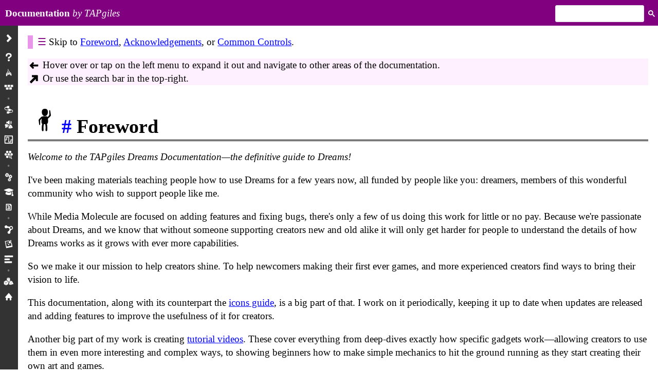

--- FILE ---
content_type: text/html
request_url: https://tapgiles.com/docs/index.html
body_size: 14506
content:
<!doctype html><html><head>
<script async src="https://www.googletagmanager.com/gtag/js?id=UA-149293692-1"></script>
<script defer>
  window.dataLayer = window.dataLayer || [];
  function gtag(){dataLayer.push(arguments);}
  gtag('js', new Date());

  gtag('config', 'UA-149293692-1');
</script>


	
<meta charset="UTF-8" />
<meta name="viewport" content="width=device-width, initial-scale=1.0" />


<link rel="stylesheet" href="/docs/styles.css" />
<title>TAPgiles Dreams Documentation</title>
<style>i.uiarroww { background-image:url('[data-uri]'); width:24px;height:24px;}
i.uiarrowne { background-image:url('[data-uri]'); width:24px;height:24px;}
h1 i.uiproceduralanim { background-image:url('[data-uri]'); width:66px;height:66px;}
i.uiheart { background-image:url('[data-uri]'); width:24px;height:24px;}
h1 i.uiscript { background-image:url('[data-uri]'); width:66px;height:66px;}
i.uichunkyuparrow { background-image:url('[data-uri]'); width:24px;height:24px;}
i.r2 { background-image:url('[data-uri]'); width:24px;height:24px;}

i.dualshock { background-image:url('[data-uri]'); width:35px;height:24px;}
i.l1 { background-image:url('[data-uri]'); width:24px;height:24px;}
i.uidualmoves { background-image:url('[data-uri]'); width:24px;height:24px;}
i.uisecondarymove_triangle { background-image:url('[data-uri]'); width:24px;height:24px;}
i.uientergroup { background-image:url('[data-uri]'); width:24px;height:24px;}
i.uileavegroup { background-image:url('[data-uri]'); width:24px;height:24px;}
i.x { background-image:url('[data-uri]'); width:24px;height:24px;}
i.uianimclip { background-image:url('[data-uri]'); width:24px;height:24px;}

i.circle { background-image:url('[data-uri]'); width:24px;height:24px;}
i.square { background-image:url('[data-uri]'); width:24px;height:24px;}
i.uimover { background-image:url('[data-uri]'); width:24px;height:24px;}</style>
</head>
<body>
<a href="#content" id="skip">Skip to content</a>
<div id="top">
	<span class="top-heading">Documentation</span>
	<span class="top-author">by TAPgiles</span>
	<div class="top-right">
		<script async src="https://cse.google.com/cse.js?cx=402d5987585e94952"></script>
		<div class="gcse-searchbox-only"></div>
	</div>
</div>


<script type="text/javascript">
	[...document.querySelectorAll("#side-bar a")].forEach(function(a) {
		a.title = a.innerText;
	});
</script>

<div id="under-top">
<div id="side-bar">
	<ul>
		<li class="pull"><i class="uiarrownotailright"></i></li>
		<li><a href="/docs"><i class="logicrandomise"></i>About</a></li>
		<li><a href="/docs/play.html"><i class="uicontrollerpossessed"></i>Play</a></li>
		<li><a href="/docs/menus.html"><i class="uihorizontalview"></i>Menus</a></li>
		
		<li class="break"><a href="/docs/objects"><i class="uicomponents"></i>Gadgets/Objects</a></li>
		<li><a href="/docs/modes"><i class="uimodes"></i>Modes</a></li>
		<li><a href="/docs/wires.html"><i class="logicsignal"></i>Wires</a></li>
		<li><a href="/docs/creations.html"><i class="uioverview"></i>Creations/Versions</a></li>
		
		<li class="break"><a href="/docs/preferences.html"><i class="uisettings"></i>Preferences</a></li>
		<li><a href="/docs/tutorials.html"><i class="uimortarboard"></i>Tutorials</a></li>
		<li><a href="/docs/mm-projects.html"><i class="uiscript"></i>Mm Projects</a></li>
		
		<li class="break"><a href="/docs/physics.html"><i class="uijoints"></i>Physics</a></li>
		<li><a href="/docs/rendering.html"><i class="uigrade"></i>Rendering</a></li>
		<li><a href="/docs/limits.html"><i class="uialignleft"></i>Limits</a></li>
		
		<li class="break"><a href="/icons"><i class="uisculpt"></i>Icons</a></li>
		<li><a href="/"><i class="uihome"></i>Home</a></li>
	</ul>
</div>

<main id="content">




<nav>
	Skip to 
	<a href="#foreword">Foreword</a>,
	<a href="#acknowledgements">Acknowledgements</a>,
	or <a href="#controls">Common Controls</a>.
</nav>
<blockquote>
	<i class="uiarroww"></i> Hover over or tap on the left menu to expand it out
	and navigate to other areas of the documentation.<br/>
	<i class="uiarrowne"></i> Or use the search bar in the top-right.
</blockquote>
<section>
	<h1 id="foreword"><i class="uiproceduralanim"></i><a href="#foreword">#</a> Foreword</h1>
	<aside>
		Welcome to the TAPgiles Dreams Documentation—the definitive guide to Dreams!
	</aside>
	<p>I've been making materials teaching people how to use Dreams for a few years now,
		all funded by people like you: dreamers, members of this wonderful community
		who wish to support people like me.</p>
	<p>While Media Molecule are focused on adding features and fixing bugs,
		there's only a few of us doing this work for little or no pay.
		Because we're passionate about Dreams, and we know that without 
		someone supporting creators new and old alike it will only get harder for 
		people to understand the details of how Dreams works
		as it grows with ever more capabilities.
	</p>
	<p>
		So we make it our mission to help creators shine.
		To help newcomers making their first ever games,
		and more experienced creators find ways to bring their vision to life.
	</p>
	<p>
		This documentation, along with its counterpart the <a href="/icons">icons guide</a>,
		is a big part of that.
		I work on it periodically, keeping it up to date when updates are released
		and adding features to improve the usefulness of it for creators.
	</p>
	<p>Another big part of my work is creating 
		<a target="_blank" href="//youtube.com/tapgiles">tutorial videos</a>.
		These cover everything from deep-dives exactly how specific gadgets work—allowing
		creators to use them in even more interesting and complex ways,
		to showing beginners how to make simple mechanics to hit the ground running 
		as they start creating their own art and games.
	</p>
	<p>But all of this work means I need your help.</p>
	<p>If you are able, please visit my Patreon page.
		<a target="_blank" href="//patreon.com/tapgiles">Patreon.com/TAPgiles</a>
		gives me a monthly sum from you to me,
		which entirely goes towards paying my rent and bills.
		In return, supporters get early access to my videos,
		updates on what I'm up to for the community...
		But most of all, it's a way for them to give back to one of the few
		who work tirelessly for the community.
	</p>
	<blockquote>
		Please visit 
		<a target="_blank" href="//patreon.com/TAPgiles">Patreon.com/TAPgiles</a>
		and give generously if you can,
		to keep me working to help the community for years to come.
		<i class="uiheart" title="Heart">Heart</i>
	</blockquote>
</section>

<section id="acknowledgements">
	<h1><i class="uiscript"></i><a href="#acknowledgements">#</a> Acknowledge&shy;ments</h1>
	<p>While I solely write and maintain this document, I couldn’t have gotten started on such a large project without the help of other dreamers.</p>
	<p>First and foremost, my supporters. These kind dreams creators have donated towards my living expenses since the start of my going full-time, and those people have played a big part in making the TAPgiles Dreams Documentation become a reality.</p>
	<p>Others of the Dreams teaching community have been a big help also, especially in the early days of writing the first version of this documentation.</p>
	<p>
		I’d like to give a special thanks to <a target="_blank" href="https://indreams.me/LadyLexUK">LadyLexUK</a>
		and <a target="_blank" href="https://indreams.me/QuietlyWrong">QuietlyWrong</a>
		who wrote the <a target="_blank" href="http://www.dreamschool.co.uk/">DreamSchool</a>
		documentation articles, which I used as reference for things like setting names and icons when I was away from my PS4.
	</p>
	<p>Throughout this document are links to specific time stamps of videos created by myself and the community. Each such link uses a code to remind you of who made the video. For example (Mm) means Media Molecule made the video that is linked to.</p>
	<p id="video-credits"><a href="#video-credits">#</a>
		<strong>Video Credits</strong>:
		A big thank you to everyone listed below for creating content to help the community. Videos by other creators and teachers were vital to the creation of the early versions of this documentation. Thank you all!</p>
	<style>
#video-credits-table {  }
#video-credits-table th {
	min-width:155px;
	vertical-align:top; text-align:left;
}
	</style>
	<table id="video-credits-table">
		<tr id="Mm">
			<th>Media Molecule (Mm)</th>
			<td>
				<a target="_blank" href="//www.youtube.com/user/MediaMolecule" target="_blank">Youtube</a>, 
				<a target="_blank" href="//www.twitch.tv/media_molecule" target="_blank">Twitch</a>.
				PSN: <a target="_blank" href="https://indreams.me/MmOfficial">MmOfficial</a>,
				<a target="_blank" href="https://indreams.me/MmDreamQueen">MmDreamQueen</a>.
			</td>
		</tr>
		<tr id="Tg">
			<th>TAPgiles (Tg)</th>
			<td>
				<a target="_blank" href="//www.youtube.com/c/tapgiles" target="_blank">Youtube</a>, 
				<a target="_blank" href="//twitch.tv/tapgiles" target="_blank">Twitch</a>.  
				PSN: <a target="_blank" href="https://indreams.me/TAPgiles">TAPgiles</a>, 
				<a target="_blank" href="https://indreams.me/Supposer">Supposer</a>.
			</td>
		</tr>
		<tr id="Jj">
			<th>JimmyJules153 (Jj)</th>
			<td>
				<a target="_blank" href="//www.youtube.com/user/julianmarshall153" target="_blank">Youtube</a>.  
				PSN: <a target="_blank" href="https://indreams.me/JimmyJules153">JimmyJules153</a>.
			</td>
		</tr>
		<tr id="Ls">
			<th>Lucid Stew (Ls)</th>
			<td>
				<a target="_blank" href="//www.youtube.com/channel/UCqV3tN3k7n09j9hRpmlK0mQ" target="_blank">Youtube</a>.  
				PSN: <a target="_blank" href="https://indreams.me/Lucid_Stew">Lucid_Stew</a>.
			</td>
		</tr>
		<tr id="Pk">
			<th>Pookachoo (Pk)</th>
			<td>
				<a target="_blank" href="//www.youtube.com/user/LBPookachoo" target="_blank">Youtube</a>(106).  
				PSN: <a target="_blank" href="https://indreams.me/Pookachoo">Pookachoo</a>.
			</td>
		</tr>
		<tr id="Cu">
			<th>Cutaia (Cu)</th>
			<td>
				<a target="_blank" href="//www.youtube.com/channel/UCoS-nlJhaG42OSYmgPGvl4A" target="_blank">Youtube</a>, 
				<a target="_blank" href="//www.twitch.tv/cutaia" target="_blank">Twitch</a>.  
				PSN: <a target="_blank" href="https://indreams.me/cutaia_net">cutaia_net</a>.
			</td>
		</tr>
		<tr id="Cc">
			<th>CuriousCat (Cc)</th>
			<td>
				<a target="_blank" href="//www.youtube.com/channel/UCUqKRNy6ABM5SIEqJYti6uA" target="_blank">Youtube</a>. 
			</td>
		</tr>
		<tr id="At">
			<th>Atomtwix (At)</th>
			<td>
				<a target="_blank" href="//www.youtube.com/channel/UCB9UPWPOGbZ67gL9hzsR9kw" target="_blank">Youtube</a>. 
			</td>
		</tr>
		<tr id="Ao">
			<th>AmazingOomoo (Ao)</th>
			<td>
				<a target="_blank" href="//www.youtube.com/channel/UCa3L2sLn8G6XdsiIaX_CVDg" target="_blank">Youtube</a>. 
			</td>
		</tr>
		<tr id="Bg">
			<th>Bogdan Vera (Bg)</th>
			<td>
				<a target="_blank" href="//www.youtube.com/user/metabog/" target="_blank">Youtube</a>,
				<a target="_blank" href="//twitch.tv/boggostreams" target="_blank">Twitch</a>. 
				PSN: <a target="_blank" href="https://indreams.me/Doepfish">Doepfish</a>.
			</td>
		</tr>
		<tr id="Ac">
			<th>Aecert (Ac)</th>
			<td>
				<a target="_blank" href="//www.youtube.com/channel/UCkUqZ8H9nUeDWih2Mps_uHw" target="_blank">Youtube</a>,
				<a target="_blank" href="//www.twitch.tv/aecert" target="_blank">Twitch</a>.
				PSN: <a target="_blank" href="https://indreams.me/Aecert">Aecert</a>.
			</td>
		</tr>
		<tr>
			<th>JustinLied (Jl)</th>
			<td>
				<a target="_blank" href="//www.youtube.com/channel/UCufZ1rUJ2Q8dxfVB7Anjc9g" target="_blank">Youtube</a>. 
			</td>
		</tr>
		<tr>
			<th>cgCody (Cg)</th>
			<td>
				<a target="_blank" href="//twitter.com/cgCodyPS4/" target="_blank">Twitter</a>.
				PSN: <a target="_blank" href="https://indreams.me/cgCody">cgCody</a>.
			</td>
		</tr>
		<tr>
			<th>Meanlad (Ml)</th>
			<td>
				<a target="_blank" href="//youtube.com/meanlad" target="_blank">Youtube</a>.  
				PSN: <a target="_blank" href="https://indreams.me/meanlad">meanlad</a>.
			</td>
		</tr>
	</table>
</section>


<h2 id="controls"><a href="#controls">#</a> Common Controls</h2>
<aside>These controls are common to all of Dreams,
	including play mode, menus, and edit mode.</aside>

<h3 id="shift"><i class="uichunkyuparrow"></i><a href="#shift">#</a> 
	Shift</h3>
<p>
	Many controls have a “shifted” shortcut associated with them.
</p>
<blockquote>
	For example, <i class="r2" title="R2">R2</i> will grab and hold an object,
	whereas shift + <i class="r2" title="R2">R2</i> will clone an object and hold the clone.
</blockquote>
<p>
	When using a <i class="dualshock"></i> Dualshock or Dualsense controller,
	hold <i class="l1"></i> L1 to shift whatever controls you are using.
	When using the <i class="uidualmoves"></i> Move controllers,
	hold <i class="uisecondarymove_triangle"></i> Triangle on the Secondary Move controller.
</p>

<h3 id="scope-control"><i class="uientergroup"></i><a href="#scope-control">#</a> 
	Scope In,
	<i class="uileavegroup"></i>Scope Out</h3>
<aside>Use <a href="/docs/#shift">shift</a> + <i class="x" title="the Cross button">the Cross button</i> to scope in.</aside>
<p>
	Scoping in will allow you to access the contents of something.
	<span class="video-ref">(<a target="_blank" href="//youtu.be/xqst9Yv134A?t=16" title="Video on this topic by TAPgiles"><i class="uianimclip"></i>Tg</a>)</span>
	<span class="video-ref">(<a target="_blank" href="//youtu.be/-57BUUTY7Vs?t=3939&sa=D&ust=1574941027755000" title="Video on this topic by Media Molecule"><i class="uianimclip"></i>Mm</a>)</span>
</p>

<aside>Use <a href="/docs/#shift">shift</a> + <i class="circle" title="the Circle button">the Circle button</i> to scope-out.</aside>
<p>
	Scoping out will end accessing the contents of something.
</p>


<h3 id="adjust-props">Adjust Properties</h3>
<aside>Use <a href="/docs/#shift">shift</a> + <i class="square" title="the Square button">the Square button</i>
	to adjust the properties of an object.</aside>
<p>
	Allows us to edit the properties of the object itself.
	For example, the speed of a <i class="uimover pink"></i><a href="/docs/objects/movers.html">Mover</a> or 
	the <a href="/docs/modes/sculpt.html#edit-shape">size of a sculpt shape</a>.
</p>


<h2>Terms</h2>

<p id="io"><a href="#io">#</a> 
	<strong>I/O</strong>: stands for “Input, Output.”</p>

<p id="scope-it-in-out"><a href="#scope-it-in-out">#</a> 
	<strong>Scope It In/Out</strong>:
	This involves holding an object while scoping into a group
	or our of a group. You are “scoping the object in” 
	or “scoping the object out” of that group.
</p>

</main></div>
</body></html>



--- FILE ---
content_type: text/css
request_url: https://tapgiles.com/docs/styles.css
body_size: 12582
content:
i {
	background-repeat: no-repeat;
	display:inline-block; width:25px; height: 25px;
	overflow:hidden; color:transparent !important; font-size:0px;
	position:relative; z-index:0; top:2px;
	margin: 0px 0 -5px 0;
}

#skip { position:absolute; z-index:4; top:-100%; left:0;
	color:white; background:black; padding:0.5em; }
#skip:focus { top:0; }

body { margin:0; font-size:1.2em; }
h1, h2, h3, h4 { line-height:normal; }
h1 { border-bottom:3px double black;
	padding-bottom:0.1em;
/* 	position:sticky; */
	background-color:white; z-index:2; }
h2 { border-bottom:1px solid black; }
h3 { border-bottom:0 dashed black; }
h4 { margin-bottom:0; text-decoration:underline; }
h4 + p { margin-top:0.5em; }

h1 a, h2 a, h3 a, h4 a { text-decoration:none; }
h1 a:hover, h2 a:hover, h3 a:hover { text-decoration:underline; }

h1 { font-size:2em; }
h2 { font-size:1.5em; }
h3 { font-size:1.17em; }
h4 { font-size:1.1em; }

a { color:blue; }
.video-ref { display:inline-block; white-space:nowrap; }

body, table { line-height:140%; }


p, ul:not(ul ul), ol, #content table, blockquote, nav, aside
	{ margin-block-start:1em; margin-block-end:1em; }

blockquote {
	margin-inline-start:0; margin-inline-end:0;
	background-color:#fff0ff; padding-inline:0.5em; padding-block:0.25em;
}
blockquote p:first-child { margin-top:0; }
blockquote p:last-child { margin-bottom:0; }

nav { border-left:0.5em solid #e995e9; padding-inline-start:0.5em; }
nav::before { content:"☰ "; color:purple; }
nav.info::before { content:"💡"; }

b {
	font-weight:normal; font-family:monospace;
	background:#eee; padding:1px 3px; border:1px solid #ddd; border-radius:2px;
}
span[title] { text-decoration:dashed underline #999; cursor:help; }

#content table { border-spacing:0; margin-left:auto; margin-right:auto; }
#content table th, #content table td { padding:0.3em; }
#content table thead, .dark-th th, .vertical-compare th
	{ background-color:#f0f0f0; }
#content table tbody tr:nth-child(2n) { background-color:#f9f9f9; }
#content table tbody tr:nth-child(2n-1) { background-color:#fdfdfd; }
/* #content table tr { min-width:100%; } */

label.table-label { display:block; text-align:right; color:#999; font-style:italic; }

#content table.long-text th { vertical-align:top; }

.hor-scroll, .vertical-compare { overflow-x:auto; }
.vertical-compare table { max-width:100%;overflow: hidden;}
.vertical-compare th:nth-child(2n) { background-color:#f5f5f5; }
.vertical-compare td:nth-child(2n-1) { background-color:#f9f9f9; }

aside { font-style:italic; }
aside a, aside strong, aside em { font-style:normal; }


#top { position:absolute; top:0; left:0; right:0; z-index:3;
	color:white; overflow:hidden;
	padding:0.5em; padding-right:0; box-sizing:border-box; }
#top a { color:white; }
.top-heading { font-weight:bold; }
.top-author { font-style:italic; }
.top-heading, .top-author { display:inline-block; padding-top:3px; }
.top-right { float:right; padding-left:1em; }

#___gcse_0 { width:200px; }
td.gsc-input { padding-right:0 !important; background:none !important; }
.gsc-input-box { border-radius:3px !important; padding-top:0 !important; padding-bottom:0 !important; }
.gsc-search-button-v2 {
	padding:6px !important; border:none !important; background:none !important; 
	cursor:pointer; position:relative; }
.gsc-search-button-v2:hover::before { content:""; display:block; position:absolute;
	border-radius:50% !important; width:21px; height:21px; top:2px; left:2px;
	background:white; }
/* .gsc-search-button-v2:hover { background:white !important; } */
/* .gsc-search-button-v2:hover::before { background:white; } */
.gsc-search-button-v2 svg { position:relative; }
.gsc-search-button-v2:hover svg { fill:purple; }




#side-bar { background:#333; color:white;
	padding:0.5em 0; box-sizing:border-box;
	position:sticky; top:0; bottom:0; z-index:1;
	height:100vh;
		   margin-bottom:-100vh;
		   overflow-y:hidden;
	width:35px; padding-left:5px; padding-right:5px;
	transition: width 0.2s ease-out;
}

#side-bar a {
	color:transparent; text-decoration:none;
	padding:1px 0; display:inline-block; width:100%; 
	white-space:nowrap;
}
#side-bar a:hover { background:purple; }
#side-bar ul { list-style:none; margin:0; padding:0; }
#side-bar li { display:block; }
#side-bar li.break::before { content:"•"; font-size:80%; line-height:15px; color:#777; display:block; text-align:center; width:23px;
	transition:transform 0.2s ease-out;
}
#side-bar .pull { padding-bottom:10px; }

#side-bar:hover { width:200px; overflow-y:auto; }
#side-bar:hover a { font-size:inherit; color:white; }
#side-bar:hover li.break::before { transform:scale(0); }


/* #side-bar:hover { width:			200px; }
#side-bar:hover a { font-size:inherit; } */

/* #side-bar {  } */
#content { margin-left:		35px; }


#content { padding:1em; }

/* CENTRING */
#content p:not(ul p),
#content ul, #content ol, #content blockquote,
#content aside:not(ul aside), #content nav
	{ max-width:1000px; margin-left:auto; margin-right:auto; }

#content h1 + aside, #content h2 + aside, #content h3 + aside
	{ margin-top:-0.75em; }

#content ol, #content ul {
	max-width:900px;
}

/* POSITIONING */
#top { height:				50px; }
#under-top { margin-top:	50px; }
h1 { top: 					50px; }

@media (min-height:600px) {
	#top { position:fixed; top:0; }
	#side-bar { position:fixed; top:	50px; }
	#content [id] { scroll-margin-top:	50px; }
}


@media (max-width:455px) {
	.top-author { display:none; }
}
@media (max-width:360px) {
	.top-right { padding-left:0; }
	.top-heading { display:none; }
	#___gcse_0 { width:auto; }
}


/* @media ( min-width:700px ) {
	#side-bar { width:			200px; }
	#content { margin-left:		200px; }
}
@media (max-width:700px) {
	#side-bar a { font-size:0px; padding:1px 0; display:inline-block; width:100%; }
	#side-bar { width:			35px; padding-left:5px; padding-right:5px; }
	#content { margin-left:		35px; }
}

/* 	#content { margin-left:		200px; } */


/* COLOURS */
.info
	{ color:		purple; font-weight:normal; }
#top { background:	purple; }
p strong:nth-child(n+1), h4
	{ color:		purple; }


/* ICONS */
i { border-radius:5px; }
h1 i { width:66px; height:66px; }

i.red { background-color:#ff6666;}
i.orange { background-color:#ffaf85;}
i.yellow { background-color:#F4E564;}
i.blue { background-color:#bdd8ff;}
i.teal { background-color:#9BEAF1;}
i.green { background-color:#C8E5B5;}
i.purple { background-color:#e1cef8;}
i.pink { background-color:#ffdbf0;}
i.white { background-color:#F0F4F7;}

i.red,
i.orange,
i.yellow,
i.blue,
i.teal,
i.green,
i.purple,
i.pink,
i.white { margin-right:3px; }


#side-bar i.logicrandomise { background-image:url('[data-uri]'); }
#side-bar i.uicomponents { background-image:url('[data-uri]'); }
#side-bar i.uijoints { background-image:url('[data-uri]'); }
#side-bar i.uitweakmenu { background-image:url('[data-uri]'); }
#side-bar i.uimodes { background-image:url('[data-uri]'); }
#side-bar i.uilogicor { background-image:url('[data-uri]'); }
#side-bar i.logicsignal { background-image:url('[data-uri]'); }
#side-bar i.uitweak { background-image:url('[data-uri]'); }
#side-bar i.uioverview { background-image:url('[data-uri]'); }
#side-bar i.uiscreen { background-image:url('[data-uri]'); }
#side-bar i.uipause { background-image:url('[data-uri]'); }
#side-bar i.uimore { background-image:url('[data-uri]'); }
#side-bar i.uimortarboard { background-image:url('[data-uri]'); }
#side-bar i.uiarrownotailright { background-image: url('[data-uri]'); }
#side-bar i.uicontrollerpossessed { background-image: url('[data-uri]'); }
#side-bar i.uiscript { background-image: url('[data-uri]'); }
#side-bar i.uisettings { background-image: url('[data-uri]'); }
#side-bar i.uihorizontalview { background-image: url('[data-uri]'); }
#side-bar i.uigrade { background-image: url('[data-uri]'); }
#side-bar i.uialignleft { background-image: url('[data-uri]'); }
#side-bar i.uisculpt { background-image: url('[data-uri]'); }
#side-bar i.uihome { background-image: url('[data-uri]'); }
#side-bar i.dualshock { background-image: url('[data-uri]'); }
